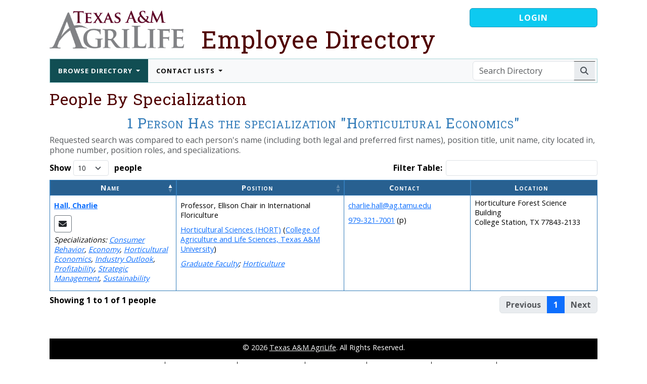

--- FILE ---
content_type: text/html; charset=UTF-8
request_url: https://agrilifepeople.tamu.edu/people/browse/specialization/Horticultural%20Economics
body_size: 28905
content:
<!DOCTYPE html>
<html lang="en">
    <head>
        <style id="antiClickjack">body{display:none !important;}</style>
        <script>
            if (self === top) {
                const antiClickjack = document.getElementById("antiClickjack");
                antiClickjack.parentNode.removeChild(antiClickjack);
            } else {
                top.location = self.location;
            }
        </script>

        <title>AgriLife People: People By Specialization</title>
        <meta charset="UTF-8">
<meta http-equiv="X-UA-Compatible" content="IE&#x3D;edge">
<meta name="author" content="State&#x20;of&#x20;Texas,&#x20;Texas&#x20;A&amp;M&#x20;AgriLife,&#x20;Texas&#x20;A&amp;amp&#x3B;M&#x20;AgriLife&#x20;Information&#x20;Technology">
<meta name="description" content="The&#x20;AgriLife&#x20;People&#x20;website&#x20;provides&#x20;a&#x20;publicly&#x20;viewable&#x20;and&#x20;searchable&#x20;index&#x20;of&#x0A;&#x20;&#x20;&#x20;&#x20;&#x20;&#x20;&#x20;&#x20;&#x20;&#x20;&#x20;&#x20;&#x20;&#x20;&#x20;&#x20;&#x20;&#x20;&#x20;&#x20;&#x20;&#x20;&#x20;&#x20;&#x20;&#x20;&#x20;&#x20;&#x20;&#x20;&#x20;&#x20;&#x20;&#x20;&#x20;&#x20;&#x20;&#x20;&#x20;&#x20;active&#x20;employees&#x20;within&#x20;Texas&#x20;A&amp;amp&#x3B;M&#x20;AgriLife,&#x20;including&#x3A;&#x20;AgriLife&#x20;Extension,&#x20;AgriLife&#x0A;&#x20;&#x20;&#x20;&#x20;&#x20;&#x20;&#x20;&#x20;&#x20;&#x20;&#x20;&#x20;&#x20;&#x20;&#x20;&#x20;&#x20;&#x20;&#x20;&#x20;&#x20;&#x20;&#x20;&#x20;&#x20;&#x20;&#x20;&#x20;&#x20;&#x20;&#x20;&#x20;&#x20;&#x20;&#x20;&#x20;&#x20;&#x20;&#x20;&#x20;Research,&#x20;Texas&#x20;A&amp;amp&#x3B;M&#x20;Forest&#x20;Service,&#x20;the&#x20;Texas&#x20;A&amp;amp&#x3B;M&#x20;Veterinary&#x20;Medical&#x20;Diagnostic&#x0A;&#x20;&#x20;&#x20;&#x20;&#x20;&#x20;&#x20;&#x20;&#x20;&#x20;&#x20;&#x20;&#x20;&#x20;&#x20;&#x20;&#x20;&#x20;&#x20;&#x20;&#x20;&#x20;&#x20;&#x20;&#x20;&#x20;&#x20;&#x20;&#x20;&#x20;&#x20;&#x20;&#x20;&#x20;&#x20;&#x20;&#x20;&#x20;&#x20;&#x20;Laboratory,&#x20;and&#x20;the&#x20;Texas&#x20;A&amp;amp&#x3B;M&#x20;College&#x20;of&#x20;Agriculture&#x20;&amp;amp&#x3B;&#x20;Life&#x20;Sciences">
<meta name="keywords" content="Texas&#x20;A&amp;M&#x20;AgriLife,&#x20;Employee&#x20;Directory,&#x20;Employees,&#x20;HR,&#x20;County&#x20;Offices,&#x20;Regional&#x20;Centers,&#x20;Vice&#x0A;&#x20;&#x20;&#x20;&#x20;&#x20;&#x20;&#x20;&#x20;&#x20;&#x20;&#x20;&#x20;&#x20;&#x20;&#x20;&#x20;&#x20;&#x20;&#x20;&#x20;&#x20;&#x20;&#x20;&#x20;&#x20;&#x20;&#x20;&#x20;&#x20;&#x20;&#x20;&#x20;&#x20;&#x20;&#x20;&#x20;&#x20;&#x20;&#x20;&#x20;Chancellor,&#x20;AgriLife&#x20;People,&#x20;ALP">
<meta name="googlebot" content="index">
<meta name="robots" content="index,follow">
<meta name="viewport" content="width&#x3D;device-width,&#x20;initial-scale&#x3D;1.0,&#x20;shrink-to-fit&#x3D;no">
<meta property="og&#x3A;description" content="The&#x20;AgriLife&#x20;People&#x20;website&#x20;provides&#x20;a&#x20;publicly&#x20;viewable&#x20;and&#x20;searchable&#x20;index&#x20;of&#x0A;&#x20;&#x20;&#x20;&#x20;&#x20;&#x20;&#x20;&#x20;&#x20;&#x20;&#x20;&#x20;&#x20;&#x20;&#x20;&#x20;&#x20;&#x20;&#x20;&#x20;&#x20;&#x20;&#x20;&#x20;&#x20;&#x20;&#x20;&#x20;&#x20;&#x20;&#x20;&#x20;&#x20;&#x20;&#x20;&#x20;&#x20;&#x20;&#x20;&#x20;active&#x20;employees&#x20;within&#x20;Texas&#x20;A&amp;amp&#x3B;M&#x20;AgriLife,&#x20;including&#x3A;&#x20;AgriLife&#x20;Extension,&#x20;AgriLife&#x0A;&#x20;&#x20;&#x20;&#x20;&#x20;&#x20;&#x20;&#x20;&#x20;&#x20;&#x20;&#x20;&#x20;&#x20;&#x20;&#x20;&#x20;&#x20;&#x20;&#x20;&#x20;&#x20;&#x20;&#x20;&#x20;&#x20;&#x20;&#x20;&#x20;&#x20;&#x20;&#x20;&#x20;&#x20;&#x20;&#x20;&#x20;&#x20;&#x20;&#x20;Research,&#x20;Texas&#x20;A&amp;amp&#x3B;M&#x20;Forest&#x20;Service,&#x20;the&#x20;Texas&#x20;A&amp;amp&#x3B;M&#x20;Veterinary&#x20;Medical&#x20;Diagnostic&#x0A;&#x20;&#x20;&#x20;&#x20;&#x20;&#x20;&#x20;&#x20;&#x20;&#x20;&#x20;&#x20;&#x20;&#x20;&#x20;&#x20;&#x20;&#x20;&#x20;&#x20;&#x20;&#x20;&#x20;&#x20;&#x20;&#x20;&#x20;&#x20;&#x20;&#x20;&#x20;&#x20;&#x20;&#x20;&#x20;&#x20;&#x20;&#x20;&#x20;&#x20;Laboratory,&#x20;and&#x20;the&#x20;Texas&#x20;A&amp;amp&#x3B;M&#x20;College&#x20;of&#x20;Agriculture&#x20;&amp;amp&#x3B;&#x20;Life&#x20;Sciences">
<meta property="og&#x3A;title" content="AgriLife&#x20;People&#x3A;&#x20;People&#x20;By&#x20;Specialization">
<meta property="og&#x3A;image" content="&#x2F;img&#x2F;entity_logos&#x2F;1_large.png">
<meta property="og&#x3A;url" content="https&#x3A;&#x2F;&#x2F;agrilifepeople.tamu.edu&#x2F;">
<meta property="twitter&#x3A;card" content="summary_large_image">
<meta property="twitter&#x3A;description" content="The&#x20;AgriLife&#x20;People&#x20;website&#x20;provides&#x20;a&#x20;publicly&#x20;viewable&#x20;and&#x20;searchable&#x20;index&#x20;of&#x0A;&#x20;&#x20;&#x20;&#x20;&#x20;&#x20;&#x20;&#x20;&#x20;&#x20;&#x20;&#x20;&#x20;&#x20;&#x20;&#x20;&#x20;&#x20;&#x20;&#x20;&#x20;&#x20;&#x20;&#x20;&#x20;&#x20;&#x20;&#x20;&#x20;&#x20;&#x20;&#x20;&#x20;&#x20;&#x20;&#x20;&#x20;&#x20;&#x20;&#x20;active&#x20;employees&#x20;within&#x20;Texas&#x20;A&amp;amp&#x3B;M&#x20;AgriLife,&#x20;including&#x3A;&#x20;AgriLife&#x20;Extension,&#x20;AgriLife&#x0A;&#x20;&#x20;&#x20;&#x20;&#x20;&#x20;&#x20;&#x20;&#x20;&#x20;&#x20;&#x20;&#x20;&#x20;&#x20;&#x20;&#x20;&#x20;&#x20;&#x20;&#x20;&#x20;&#x20;&#x20;&#x20;&#x20;&#x20;&#x20;&#x20;&#x20;&#x20;&#x20;&#x20;&#x20;&#x20;&#x20;&#x20;&#x20;&#x20;&#x20;Research,&#x20;Texas&#x20;A&amp;amp&#x3B;M&#x20;Forest&#x20;Service,&#x20;the&#x20;Texas&#x20;A&amp;amp&#x3B;M&#x20;Veterinary&#x20;Medical&#x20;Diagnostic&#x0A;&#x20;&#x20;&#x20;&#x20;&#x20;&#x20;&#x20;&#x20;&#x20;&#x20;&#x20;&#x20;&#x20;&#x20;&#x20;&#x20;&#x20;&#x20;&#x20;&#x20;&#x20;&#x20;&#x20;&#x20;&#x20;&#x20;&#x20;&#x20;&#x20;&#x20;&#x20;&#x20;&#x20;&#x20;&#x20;&#x20;&#x20;&#x20;&#x20;&#x20;Laboratory,&#x20;and&#x20;the&#x20;Texas&#x20;A&amp;amp&#x3B;M&#x20;College&#x20;of&#x20;Agriculture&#x20;&amp;amp&#x3B;&#x20;Life&#x20;Sciences">
<meta property="twitter&#x3A;title" content="AgriLife&#x20;People&#x3A;&#x20;People&#x20;By&#x20;Specialization">
<meta property="twitter&#x3A;image" content="&#x2F;img&#x2F;entity_logos&#x2F;1_large.png">
<meta property="twitter&#x3A;url" content="https&#x3A;&#x2F;&#x2F;agrilifepeople.tamu.edu&#x2F;">
        <link href="&#x2F;&#x2F;agrilife-cdn.tamu.edu" rel="dns-prefetch">
<link href="https&#x3A;&#x2F;&#x2F;fonts.googleapis.com" rel="preconnect">
<link href="https&#x3A;&#x2F;&#x2F;fonts.gstatic.com" rel="preconnect" crossorigin="1">
<link href="https&#x3A;&#x2F;&#x2F;maps.google.com" rel="dns-prefetch">
<link href="&#x2F;img&#x2F;entity_logos&#x2F;1_small.png" rel="shortcut&#x20;icon">
<link href="&#x2F;img&#x2F;entity_logos&#x2F;1_small.png" rel="apple-touch-icon">
<link href="&#x2F;img&#x2F;entity_logos&#x2F;1_small.png" rel="msapplication-TileImage">
<link href="&#x2F;img&#x2F;favicon.ico" rel="shortcut&#x20;icon" type="image&#x2F;vnd.microsoft.icon">
<link href="&#x2F;&#x2F;agrilife-cdn.tamu.edu&#x2F;bootstrap&#x2F;5.3.3&#x2F;css&#x2F;bootstrap.min.css" media="screen" rel="stylesheet" type="text&#x2F;css">
<link href="&#x2F;&#x2F;agrilife-cdn.tamu.edu&#x2F;datatables&#x2F;2.0.3&#x2F;datatables.min.css" media="screen" rel="stylesheet" type="text&#x2F;css">
<link href="&#x2F;&#x2F;agrilife-cdn.tamu.edu&#x2F;datatables&#x2F;2.0.3&#x2F;features&#x2F;searchHighlight&#x2F;dataTables.searchHighlight.css" media="screen" rel="stylesheet" type="text&#x2F;css">
<link href="&#x2F;&#x2F;agrilife-cdn.tamu.edu&#x2F;font-awesome&#x2F;6.5.2&#x2F;css&#x2F;all.min.css" media="screen" rel="stylesheet" type="text&#x2F;css">
<link href="&#x2F;&#x2F;agrilife-cdn.tamu.edu&#x2F;select2&#x2F;4.0.13&#x2F;css&#x2F;select2.min.css" media="screen" rel="stylesheet" type="text&#x2F;css">
<link href="&#x2F;&#x2F;agrilife-cdn.tamu.edu&#x2F;select2&#x2F;4.0.13&#x2F;css&#x2F;select2-bootstrap-5-theme.min.css" media="screen" rel="stylesheet" type="text&#x2F;css">
<link href="&#x2F;&#x2F;agrilife-cdn.tamu.edu&#x2F;tempus-dominus&#x2F;6.9.4&#x2F;tempus-dominus.min.css" media="screen" rel="stylesheet" type="text&#x2F;css">
<link href="&#x2F;&#x2F;fonts.googleapis.com&#x2F;css&#x3F;family&#x3D;Open&#x2B;Sans&#x3A;400,700&#x7C;Roboto&#x2B;Slab&#x3A;400,700&amp;display&#x3D;swap&amp;subset&#x3D;latin-ext" media="screen" rel="stylesheet" type="text&#x2F;css">
<link href="&#x2F;css&#x2F;core.css&#x3F;ver&#x3D;6.4.1" media="screen" rel="stylesheet" type="text&#x2F;css">    </head>
    <body>
                <div class="container">
            <div class="content-layer p-3 w-100">
                <header class="mb-0">
                    <div class="row mb-3">
                        <div class="col-9">
                            <a href="/">
                                <img width="266" height="75" class="site-logo"
                                    src="https://agrilife-cdn.tamu.edu/images/logos/agrilife.png"
                                    alt="Texas A and M AgriLife Logo"
                                    title="AgriLife People" />
                            </a>
                            <h1 class="site-name"><a href="/">Employee Directory</a></h1>
                        </div>
                        <div class="col-3">
                                                        <div class="d-grid">
                                    <a class="btn btn-info" href="/login">Login</a>
                                </div>
                                                    </div>
                    </div>
                </header>
                
            <nav class="alp-top-menu navbar navbar-expand-lg bg-light">
                <div class="container-fluid">
                    <button class="navbar-toggler" type="button" 
                        data-bs-toggle="collapse" data-bs-target="#ALPMainMenu" 
                        aria-controls="ALPMainMenu" aria-expanded="false" 
                        aria-label="Toggle navigation">
                            <span class="navbar-toggler-icon"></span>
                    </button>
                    <div class="collapse navbar-collapse" id="ALPMainMenu">
                        <ul class="navbar-nav me-auto">
                            <li class="nav-item dropdown active">
                <a
                    class="nav-link dropdown-toggle"
                    role="button"
                    data-bs-toggle="dropdown"
                    id="browseDirectory"
                    aria-expanded="false">
                        Browse Directory
                </a>
                <ul class="dropdown-menu dropdown-menu-start">
            <li>
                <a class="dropdown-item" href="/entities/view/4">College of Agriculture and Life Sciences, Texas A&M University</a>
            </li>
            <li>
                <a class="dropdown-item" href="/entities/view/5">College of Veterinary Medicine & Biomedical Sciences, Texas A&M University</a>
            </li>
            <li>
                <a class="dropdown-item" href="/entities/view/8">Cooperative Extension Program (CEP), Prairie View A&M University</a>
            </li>
            <li>
                <a class="dropdown-item" href="/entities/view/1">Texas A&M AgriLife</a>
            </li>
            <li>
                <a class="dropdown-item" href="/entities/view/2">Texas A&M AgriLife Extension Service</a>
            </li>
            <li>
                <a class="dropdown-item" href="/entities/view/3">Texas A&M AgriLife Research</a>
            </li>
            <li>
                <a class="dropdown-item" href="/entities/view/6">Texas A&M Forest Service (TFS)</a>
            </li>
            <li>
                <a class="dropdown-item" href="/entities/view/7">Texas A&M Veterinary Medical Diagnostic Laboratory (TVMDL)</a>
            </li><div class="dropdown-divider"></div>

            <li>
                <a class="dropdown-item" href="/units">Full List of AgriLife Units</a>
            </li></ul>
            </li>
            <li class="nav-item dropdown">
                <a
                    class="nav-link dropdown-toggle"
                    role="button"
                    data-bs-toggle="dropdown"
                    id="contactLists"
                    aria-expanded="false">
                        Contact Lists
                </a>
                <ul class="dropdown-menu dropdown-menu-start">
            <li>
                <a class="dropdown-item" href="/contact-lists/public/units/p-counties">Extension County Offices</a>
            </li>
            <li>
                <a class="dropdown-item" href="/contact-lists/public/units/p-districts">Extension District Offices</a>
            </li>
            <li>
                <a class="dropdown-item" href="/contact-lists/public/units/p-centers">Research &amp; Extension Centers</a>
            </li><div class="dropdown-divider"></div>

            <li>
                <a class="dropdown-item" href="/contact-lists/managers/uams/view">Unit Account Managers</a>
            </li></ul>
            </li>
                        </ul>
                    </div>
                    
            <form id="searchForm" class="d-flex" role="search" action="/search" method="post">
                <div class="input-group">
                    <input class="form-control" type="search" name="site-search" id="site-search" placeholder="Search Directory" aria-label="Search Directory" autocomplete="off">
                        
                    <button class="btn btn-secondary search-btn" type="submit">
                        <span aria-hidden="true" class="fa fa-search"></span>
                    </button>
    
                    <div class="invalid-tooltip">
                        Search word or phrase must be at least 3 characters long
                    </div>
                </div>
            </form>
        
                </div>
            </nav>
                <main class="mb-4">
                    <h2 class="page-title mt-1 mb-2">People By Specialization</h2>
                    <!--- Place holder for JS error messages --->
                    <div class="hide-on-load alert alert-danger" id="jsMessageBox"></div>

                    
    
    <h3 class="text-center">1 Person Has the
        specialization "Horticultural Economics"</h3>
    <p class="text-muted">Requested search was compared to each person's name (including both legal and preferred first names), position title,
        unit name, city located in, phone number, position roles, and specializations.</p>

            <table id="personTable" class="sdg-table table table-hover table-striped table-bordered">
        <thead>
            <tr>
                <th scope="col">Name</th>
                <th scope="col">Position</th>
                <th scope="col" class="no-sort">Contact</th>
                <th scope="col" class="no-sort">Location</th>
            </tr>
        </thead>
        <tbody>
                        <tr>
                    <td>
                        <p>
                            <a
                                class="fw-bold"
                                href="/people/view/7489">
                                    Hall, Charlie                             </a>
                        </p>
                                                
                <a class="btn btn-sm btn-outline-secondary text-dark "
                        href="mailto:charlie.hall@ag.tamu.edu"
                        aria-label="Email Charlie"
                        data-bs-toggle="tooltip"
                        data-bs-title="Email Charlie">
                    <span aria-hidden="true" class="fa fa-envelope"></span> 
                </a><p class="fst-italic">Specializations: <a href="/people/browse/specialization/Consumer%20Behavior">Consumer Behavior</a>, <a href="/people/browse/specialization/Economy">Economy</a>, <a href="/people/browse/specialization/Horticultural%20Economics">Horticultural Economics</a>, <a href="/people/browse/specialization/Industry%20Outlook">Industry Outlook</a>, <a href="/people/browse/specialization/Profitability">Profitability</a>, <a href="/people/browse/specialization/Strategic%20Management">Strategic Management</a>, <a href="/people/browse/specialization/Sustainability">Sustainability</a></p>                    </td>
                    <td>
                        <p>Professor, Ellison Chair in International Floriculture</p><p><a href="/units/view/300">Horticultural Sciences (HORT)</a> (<a href="/entities/view/4">College of Agriculture and Life Sciences, Texas A&M University</a>)</p><p class="fst-italic mt-2"><a href="/people/browse/role/34">Graduate Faculty</a>; <a href="/people/browse/role/23">Horticulture</a></p>                    </td>
                    <td>
                        <p><a href="mailto:charlie.hall@ag.tamu.edu">charlie.hall@ag.tamu.edu</a></p><p><a href="tel:9793217001">979-321-7001</a> (p)</p>                    </td>
                    <td>Horticulture Forest Science Building<br>College Station, TX 77843-2133</td>
                </tr>
                    </tbody>
        </table>

    
                </main>

                <footer>
                    <div class="copyright">
                        <p>&copy; 2026 <a href="https://agrilife.tamu.edu/" target="_blank" class="link-light" rel="noopener">Texas A&M AgriLife</a>. All Rights Reserved.
                        </p>
                    </div>

                    <ul class="required-footer-links nav justify-content-center">
                          <li class="nav-item">
                              <a href="https://www.tamu.edu/statements/compactWithTexans.html" target="_blank" class="nav-link" rel="noopener">Compact with Texans</a>
                          </li>
                          <li class="nav-item">
                              <a href="http://agrilife.tamu.edu/required-links/privacy/" target="_blank" class="nav-link" rel="noopener">Privacy and Security</a>
                          </li>
                          <li class="nav-item">
                              <a href="http://itaccessibility.tamu.edu/" target="_blank" class="nav-link" rel="noopener">Accessibility Policy</a>
                          </li>
                          <li class="nav-item">
                              <a href="https://dir.texas.gov/resource-library-item/state-website-linking-privacy-policy" target="_blank"
                                  class="nav-link" rel="noopener">State Link Policy</a>
                          </li>
                          <li class="nav-item">
                              <a href="https://www.tsl.texas.gov/trail/index.html" target="_blank" class="nav-link" rel="noopener">Statewide Search</a>
                          </li>
                          <li class="nav-item">
                              <a href="http://veterans.tamu.edu/" target="_blank" class="nav-link" rel="noopener">Veterans Benefits</a>
                          </li>
                          <li class="nav-item">
                              <a href="https://fch.tamu.edu/programs/military-programs/" target="_blank" class="nav-link" rel="noopener">Military Families</a>
                          </li>
                          <li class="nav-item">
                              <a href="https://secure.ethicspoint.com/domain/en/report_custom.asp?clientid=19681" target="_blank"
                                  class="nav-link" rel="noopener">Risk, Fraud &amp; Misconduct Hotline</a>
                          </li>
                          <li class="nav-item">
                              <a href="https://gov.texas.gov/organization/hsgd" target="_blank" class="nav-link" rel="noopener">Texas Homeland Security</a>
                          </li>
                          <li class="nav-item">
                              <a href="http://veterans.portal.texas.gov/" target="_blank" class="nav-link" rel="noopener">Texas Veterans Portal</a>
                          </li>
                          <li class="nav-item">
                              <a href="http://agrilifeas.tamu.edu/hr/diversity/equal-opportunity-educational-programs/" target="_blank"
                                  class="nav-link" rel="noopener">Equal Opportunity</a>
                          </li>
                          <li class="nav-item">
                              <a href="http://agrilife.tamu.edu/required-links/orpi/" target="_blank" class="nav-link" rel="noopener">Open Records/Public Information</a>
                          </li>
                    </ul>
                </footer>
            </div>
        </div>

        <div class="modal fade" id="BasicReusableModal" tabindex="-1" data-bs-backdrop="static" data-bs-keyboard="false" aria-labelledby="BasicReusableModalText" aria-hidden="true">
            <div class="modal-dialog modal-lg modal-dialog-centered">
                <div class="modal-content">
                    <div class="modal-header">
                        <h4 id="BasicReusableModalText" class="modal-title text-danger">Processing Request, Please Wait</h4>
                        <button type="button" class="btn-close" data-bs-dismiss="modal" aria-label="Close"></button>
                    </div>
                    <div class="modal-body">
                        <div class="loading-spinner text-center">
                            <div class="spinner-border m-5 text-primary" style="width: 5rem; height: 5rem;" role="status">
                                <span class="sr-only">Loading...</span>
                            </div>
                        </div>
                        <p class="alert alert-danger">Do not navigate away from this screen or close your browser!  Doing so
                        may prevent your request from processing or lead to data corruption!</p>
                    </div>
                </div>
            </div>
        </div>

        <div class="modal fade" id="GoogleMapModal" tabindex="-1" data-bs-backdrop="static" data-bs-keyboard="false" aria-labelledby="GoogleMapLabel" aria-hidden="true">
            <div class="modal-dialog modal-dialog-centered google-modal">
                <div class="modal-content">
                    <div class="modal-header">
                        <h4 id="GoogleMapModalLabel" class="modal-title"></h4>
                        <button type="button" class="btn-close" data-bs-dismiss="modal" aria-label="Close"></button>
                    </div>
                    <div class="modal-body">
                        <div id="mapCanvas"></div>
                    </div>
                </div>
            </div>
        </div>

                    <!-- Google tag (gtag.js) -->
            <script async src="https://www.googletagmanager.com/gtag/js?id=G-J59GV36SGP"></script>
            <script>
                window.dataLayer = window.dataLayer || [];
                function gtag(){dataLayer.push(arguments);}
                gtag('js', new Date());

                gtag('config', 'G-J59GV36SGP');
            </script>
        
        
        <script  src="&#x2F;&#x2F;agrilife-cdn.tamu.edu&#x2F;jquery&#x2F;3.7.1&#x2F;jquery.min.js"></script>
<script  src="&#x2F;&#x2F;agrilife-cdn.tamu.edu&#x2F;jquerycookie&#x2F;3.0.5&#x2F;js.cookie.min.js"></script>
<script  src="&#x2F;&#x2F;agrilife-cdn.tamu.edu&#x2F;luxon&#x2F;3.4.4&#x2F;luxon.min.js"></script>
<script  src="&#x2F;&#x2F;agrilife-cdn.tamu.edu&#x2F;popper&#x2F;2.11.8&#x2F;popper.min.js"></script>
<script  src="&#x2F;&#x2F;agrilife-cdn.tamu.edu&#x2F;bootstrap&#x2F;5.3.3&#x2F;js&#x2F;bootstrap.js"></script>
<script  src="&#x2F;&#x2F;agrilife-cdn.tamu.edu&#x2F;datatables&#x2F;2.0.3&#x2F;datatables.min.js"></script>
<script  src="&#x2F;&#x2F;agrilife-cdn.tamu.edu&#x2F;datatables&#x2F;2.0.3&#x2F;features&#x2F;searchHighlight&#x2F;jquery.highlight.js"></script>
<script  src="&#x2F;&#x2F;agrilife-cdn.tamu.edu&#x2F;datatables&#x2F;2.0.3&#x2F;features&#x2F;searchHighlight&#x2F;dataTables.searchHighlight.min.js"></script>
<script  src="&#x2F;&#x2F;agrilife-cdn.tamu.edu&#x2F;inputmask&#x2F;5.0.8&#x2F;jquery.inputmask.js"></script>
<script  src="&#x2F;&#x2F;agrilife-cdn.tamu.edu&#x2F;select2&#x2F;4.0.13&#x2F;js&#x2F;select2.min.js"></script>
<script  src="&#x2F;&#x2F;agrilife-cdn.tamu.edu&#x2F;tempus-dominus&#x2F;6.9.4&#x2F;tempus-dominus.min.js"></script>
<script  src="&#x2F;js&#x2F;core.js&#x3F;ver&#x3D;6.4.1"></script>
<script  src="&#x2F;js&#x2F;functions.js&#x3F;ver&#x3D;6.4.1"></script>        <script >
    //<!--
            $(document).ready(function() {
            $('#personTable').DataTable({
                columnDefs: [
                    { width: "250px", targets: [ 0 ] },
                    { width: "250px", orderable: false, targets: [ 'no-sort' ] },
                ],
                language: {
                    emptyTable: "No people to show",
                    info: "Showing \_START\_ to \_END\_ of \_TOTAL\_ people",
                    infoFiltered: "(filtered from \_MAX\_ total people)",
                    lengthMenu: "Show _MENU_ people",
                    search: "Filter Table:"
                },
                drawCallback: toggleDataTableControls
            });
        });
    
    //-->
</script>        
            <div class="modal fade" id="linkLoading" data-bs-backdrop="static" data-bs-keyboard="false" tabindex="-1" role="dialog" aria-hidden="true">
                <div class="modal-dialog modal-dialog-centered" role="document">
                    <div class="modal-content">
                        <div class="modal-body">
                            <h4 class="fw-bold text-center">Retrieving requested file...one moment please...</h4>
                            <div class="loading-spinner text-center">
                                <div class="spinner-border m-5 text-primary" style="width: 5rem; height: 5rem;" role="status">
                                    <span class="sr-only">Loading...</span>
                                </div>
                            </div>
                        </div>
                    </div>
                </div>
            </div>

            <script>
                //<!--
                $(function() {
                    var linkToken = 20260121041106;
                    
                    // tokenized links
                    function tokenizeLinks() {
                        $(".tokenize-link").each(function() {
                            if ($(this).is("a")) {
                                if ($(this).attr("href").search(linkToken) == -1) {
                                    const myLink = $(this).attr("href") + "/" + linkToken;
                                    $(this).attr("href", myLink);
                                    $(this).data("linkToken", linkToken);
                                }
    
                            } else {
                                if ($(this).closest("form").attr("action").search(linkToken) == -1) {
                                    const myLink = $(this).closest("form").attr("action") + "/" + linkToken;
                                    $(this).closest("form").attr("action", myLink);
                                    $(this).closest("form").data("linkToken", linkToken);
                                }
                            }
                        });
                    }
                    
                    tokenizeLinks();
                    
                    $("body").on("draw.dt", function () {
                        tokenizeLinks();
                    });

                    $("body").on("click", ".tokenize-link", function() {
                        linkLoadingModal = new bootstrap.Modal("#linkLoading", {
                            backdrop: "static",
                            keyboard: false
                        });
                        
                        linkLoadingModal.show();
                        
                        fileDownloadCheckTimer = window.setInterval(function() {
                            const cookieValue = Cookies.get("FILEDOWNLOADTOKEN");
                            
                            if (cookieValue == linkToken) {
                                window.clearInterval(fileDownloadCheckTimer);
                                Cookies.remove("FILEDOWNLOADTOKEN", { path: "/",
                                    domain: "agrilifepeople.tamu.edu",
                                    secure: true,
                                    httponly: false,
                                    samesite: "Strict" });
                                
                                linkLoadingModal.hide();
                            }
                        }, 1000, "linkToken", "linkLoadingModal");
                    });
                });
            </script>    </body>
</html>
